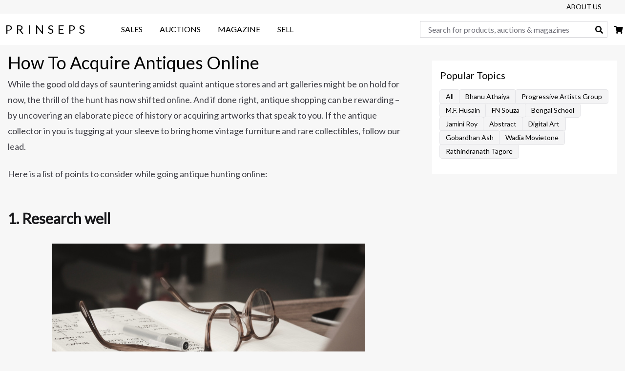

--- FILE ---
content_type: text/html; charset=utf-8
request_url: https://prinseps.com/research/how-to-acquire-antiques-online/
body_size: 11334
content:




<!DOCTYPE html>
<html lang="en-in">
  <head>
    <meta charset="utf-8">
    <meta name="viewport" content="width=device-width, initial-scale=1, viewport-fit=cover">

    <title>Ultimate Guide to Acquiring Antiques Online tips for Safe Shopping | Prinseps</title>
    <link rel="canonical" href="https://prinseps.com/research/how-to-acquire-antiques-online/">

    <meta property="og:site_name" content="Prinseps">
    <meta property="og:locale" content="en-in">
    <meta property="og:url" content="https://prinseps.com/research/how-to-acquire-antiques-online/">

    <meta name="twitter:card" content="summary">
    <meta name="twitter:site" content="@Prinseps">
    <meta name="twitter:url" content="https://prinseps.com/research/how-to-acquire-antiques-online/">

    
  <meta name="title" content="Ultimate Guide to Acquiring Antiques Online tips for Safe Shopping">
  <meta name="description" content="Discover essential tips for purchasing antiques online, including verifying provenance, ensuring authenticity, and using trusted auctions for safe vintage collecting.">

  <meta property="og:type" content="article">
  <meta property="og:title" content="Ultimate Guide to Acquiring Antiques Online tips for Safe Shopping">
  <meta property="og:description" content="Discover essential tips for purchasing antiques online, including verifying provenance, ensuring authenticity, and using trusted auctions for safe vintage collecting.">
  <meta property="og:image" content="https://static.prinseps.com/media/uploads/blog/Feature Images/online_antique_shopping.jpg">
  <meta property="og:image:type" content="image/jpeg">
  <meta property="article:published_time" content="Jan. 11, 2021, 6:13 p.m.">
  <meta property="article:author" content="The Prinseps Team">

  <meta name="twitter:title" content="Ultimate Guide to Acquiring Antiques Online tips for Safe Shopping">
  <meta name="twitter:description" content="Discover essential tips for purchasing antiques online, including verifying provenance, ensuring authenticity, and using trusted auctions for safe vintage collecting.">
  <meta name="twitter:image" content="https://static.prinseps.com/media/uploads/blog/Feature Images/online_antique_shopping.jpg">


    <!-- Standard -->
    <link rel="icon" type="image/png" href="https://static.prinseps.com/static/images/favicons/favicon-16x16.47ec904bb66e.png" sizes="16x16">
    <link rel="icon" type="image/png" href="https://static.prinseps.com/static/images/favicons/favicon-32x32.1725aaa85c25.png" sizes="32x32">
    <link rel="icon" type="image/png" href="https://static.prinseps.com/static/images/favicons/favicon-48x48.0fec2aa7c6ad.png" sizes="48x48">
    <link rel="icon" type="image/png" href="https://static.prinseps.com/static/images/favicons/favicon-96x96.f9855724a9a4.png" sizes="96x96">
    <link rel="shortcut icon" href="https://static.prinseps.com/static/images/favicons/favicon.ea43f35bc678.ico">
    

<!-- Path to manifest.json -->
<link rel="manifest" href="/manifest.json">

<!-- Add to homescreen for Chrome on Android -->
<meta name="mobile-web-app-capable" content="yes">
<meta name="application-name" content="Prinseps">

<!-- Chrome for Android theme color -->
<meta name="theme-color" content="#b99676">

<!-- Add to homescreen for Safari on iOS -->
<meta name="apple-mobile-web-app-capable" content="yes">
<meta name="apple-mobile-web-app-title" content="Prinseps">
<meta name="apple-mobile-web-app-status-bar-style" content="default">

<link rel="apple-touch-icon" sizes="57x57" href="https://static.prinseps.com/static/images/favicons/apple-icon-57x57.2896c124b40e.png">
<link rel="apple-touch-icon" sizes="114x114" href="https://static.prinseps.com/static/images/favicons/apple-icon-114x114.8f01bf2e690b.png">
<link rel="apple-touch-icon" sizes="60x60" href="https://static.prinseps.com/static/images/favicons/apple-icon-60x60.03fe1e35e544.png">
<link rel="apple-touch-icon" sizes="120x120" href="https://static.prinseps.com/static/images/favicons/apple-icon-120x120.1f95160533af.png">
<link rel="apple-touch-icon" sizes="72x72" href="https://static.prinseps.com/static/images/favicons/apple-icon-72x72.3f19746bf91f.png">
<link rel="apple-touch-icon" sizes="144x144" href="https://static.prinseps.com/static/images/favicons/apple-icon-144x144.530d0946bd9d.png">
<link rel="apple-touch-icon" sizes="76x76" href="https://static.prinseps.com/static/images/favicons/apple-icon-76x76.d72d27f9f812.png">
<link rel="apple-touch-icon" sizes="152x152" href="https://static.prinseps.com/static/images/favicons/apple-icon-152x152.6262f5c26af3.png">
<link rel="apple-touch-icon" sizes="180x180" href="https://static.prinseps.com/static/images/icons/apple-icon-180.09c498e0f833.png">

<link rel="apple-touch-startup-image" href="https://static.prinseps.com/static/images/splash/apple-splash-2048-2732.991f881f06f2.jpg" media="(device-width: 1024px) and (device-height: 1366px) and (-webkit-device-pixel-ratio: 2) and (orientation: portrait)">
<link rel="apple-touch-startup-image" href="https://static.prinseps.com/static/images/splash/apple-splash-2732-2048.037753242018.jpg" media="(device-width: 1024px) and (device-height: 1366px) and (-webkit-device-pixel-ratio: 2) and (orientation: landscape)">
<link rel="apple-touch-startup-image" href="https://static.prinseps.com/static/images/splash/apple-splash-1668-2388.8d4e52d1a3e4.jpg" media="(device-width: 834px) and (device-height: 1194px) and (-webkit-device-pixel-ratio: 2) and (orientation: portrait)">
<link rel="apple-touch-startup-image" href="https://static.prinseps.com/static/images/splash/apple-splash-2388-1668.91101a41aaf7.jpg" media="(device-width: 834px) and (device-height: 1194px) and (-webkit-device-pixel-ratio: 2) and (orientation: landscape)">
<link rel="apple-touch-startup-image" href="https://static.prinseps.com/static/images/splash/apple-splash-1536-2048.13eb2b901c72.jpg" media="(device-width: 768px) and (device-height: 1024px) and (-webkit-device-pixel-ratio: 2) and (orientation: portrait)">
<link rel="apple-touch-startup-image" href="https://static.prinseps.com/static/images/splash/apple-splash-2048-1536.32eaf4ce919f.jpg" media="(device-width: 768px) and (device-height: 1024px) and (-webkit-device-pixel-ratio: 2) and (orientation: landscape)">
<link rel="apple-touch-startup-image" href="https://static.prinseps.com/static/images/splash/apple-splash-1668-2224.1772d3d64e93.jpg" media="(device-width: 834px) and (device-height: 1112px) and (-webkit-device-pixel-ratio: 2) and (orientation: portrait)">
<link rel="apple-touch-startup-image" href="https://static.prinseps.com/static/images/splash/apple-splash-2224-1668.1402c189708e.jpg" media="(device-width: 834px) and (device-height: 1112px) and (-webkit-device-pixel-ratio: 2) and (orientation: landscape)">
<link rel="apple-touch-startup-image" href="https://static.prinseps.com/static/images/splash/apple-splash-1620-2160.80f32096209c.jpg" media="(device-width: 810px) and (device-height: 1080px) and (-webkit-device-pixel-ratio: 2) and (orientation: portrait)">
<link rel="apple-touch-startup-image" href="https://static.prinseps.com/static/images/splash/apple-splash-2160-1620.48805ac50194.jpg" media="(device-width: 810px) and (device-height: 1080px) and (-webkit-device-pixel-ratio: 2) and (orientation: landscape)">
<link rel="apple-touch-startup-image" href="https://static.prinseps.com/static/images/splash/apple-splash-1284-2778.ed2f2cd27d67.jpg" media="(device-width: 428px) and (device-height: 926px) and (-webkit-device-pixel-ratio: 3) and (orientation: portrait)">
<link rel="apple-touch-startup-image" href="https://static.prinseps.com/static/images/splash/apple-splash-2778-1284.a13f9353c5c9.jpg" media="(device-width: 428px) and (device-height: 926px) and (-webkit-device-pixel-ratio: 3) and (orientation: landscape)">
<link rel="apple-touch-startup-image" href="https://static.prinseps.com/static/images/splash/apple-splash-1170-2532.51dbb1bb0bc0.jpg" media="(device-width: 390px) and (device-height: 844px) and (-webkit-device-pixel-ratio: 3) and (orientation: portrait)">
<link rel="apple-touch-startup-image" href="https://static.prinseps.com/static/images/splash/apple-splash-2532-1170.ffa7c7523f9a.jpg" media="(device-width: 390px) and (device-height: 844px) and (-webkit-device-pixel-ratio: 3) and (orientation: landscape)">
<link rel="apple-touch-startup-image" href="https://static.prinseps.com/static/images/splash/apple-splash-1125-2436.3d39ee0849a5.jpg" media="(device-width: 375px) and (device-height: 812px) and (-webkit-device-pixel-ratio: 3) and (orientation: portrait)">
<link rel="apple-touch-startup-image" href="https://static.prinseps.com/static/images/splash/apple-splash-2436-1125.ec98ebd3677b.jpg" media="(device-width: 375px) and (device-height: 812px) and (-webkit-device-pixel-ratio: 3) and (orientation: landscape)">
<link rel="apple-touch-startup-image" href="https://static.prinseps.com/static/images/splash/apple-splash-1242-2688.6f51fb0c377f.jpg" media="(device-width: 414px) and (device-height: 896px) and (-webkit-device-pixel-ratio: 3) and (orientation: portrait)">
<link rel="apple-touch-startup-image" href="https://static.prinseps.com/static/images/splash/apple-splash-2688-1242.2180ec73119a.jpg" media="(device-width: 414px) and (device-height: 896px) and (-webkit-device-pixel-ratio: 3) and (orientation: landscape)">
<link rel="apple-touch-startup-image" href="https://static.prinseps.com/static/images/splash/apple-splash-828-1792.ca099e17ef4f.jpg" media="(device-width: 414px) and (device-height: 896px) and (-webkit-device-pixel-ratio: 2) and (orientation: portrait)">
<link rel="apple-touch-startup-image" href="https://static.prinseps.com/static/images/splash/apple-splash-1792-828.2530a130eaa0.jpg" media="(device-width: 414px) and (device-height: 896px) and (-webkit-device-pixel-ratio: 2) and (orientation: landscape)">
<link rel="apple-touch-startup-image" href="https://static.prinseps.com/static/images/splash/apple-splash-1242-2208.5dd3ae59abe6.jpg" media="(device-width: 414px) and (device-height: 736px) and (-webkit-device-pixel-ratio: 3) and (orientation: portrait)">
<link rel="apple-touch-startup-image" href="https://static.prinseps.com/static/images/splash/apple-splash-2208-1242.fe4abbcf92c4.jpg" media="(device-width: 414px) and (device-height: 736px) and (-webkit-device-pixel-ratio: 3) and (orientation: landscape)">
<link rel="apple-touch-startup-image" href="https://static.prinseps.com/static/images/splash/apple-splash-750-1334.4f0ecd5fb5f7.jpg" media="(device-width: 375px) and (device-height: 667px) and (-webkit-device-pixel-ratio: 2) and (orientation: portrait)">
<link rel="apple-touch-startup-image" href="https://static.prinseps.com/static/images/splash/apple-splash-1334-750.1a5a9c528c4d.jpg" media="(device-width: 375px) and (device-height: 667px) and (-webkit-device-pixel-ratio: 2) and (orientation: landscape)">
<link rel="apple-touch-startup-image" href="https://static.prinseps.com/static/images/splash/apple-splash-640-1136.788313acdd20.jpg" media="(device-width: 320px) and (device-height: 568px) and (-webkit-device-pixel-ratio: 2) and (orientation: portrait)">
<link rel="apple-touch-startup-image" href="https://static.prinseps.com/static/images/splash/apple-splash-1136-640.dab9cd4948b3.jpg" media="(device-width: 320px) and (device-height: 568px) and (-webkit-device-pixel-ratio: 2) and (orientation: landscape)">

<!-- Tile for Win8 -->
<meta name="msapplication-tooltip" content="Prinseps">
<meta name="msapplication-TileColor" content="#333333">
<meta name="msapplication-TileImage" content="https://static.prinseps.com/static/images/favicons/ms-icon-144x144.530d0946bd9d.png">

<script type="text/javascript">
  // Initialize the service worker
  if ('serviceWorker' in navigator) {
    navigator.serviceWorker.register('/serviceworker.js', {
      scope: '/'
    }).then(function (registration) {
      // Registration was successful
      
    }, function (err) {
      // registration failed :(
      
    });
  }
</script>


    
    
  <link rel="preconnect"
    href="https://fonts.gstatic.com"
    crossorigin>
  <link rel="preload"
    as="style"
    href="https://fonts.googleapis.com/css2?family=Lato&display=swap">
  <link rel="stylesheet"
    href="https://fonts.googleapis.com/css2?family=Lato&display=swap"
    media="print" onload="this.media='all'">
  <noscript>
    <link rel="stylesheet"
      href="https://fonts.googleapis.com/css2?family=Lato&display=swap">
  </noscript>

  <link rel="stylesheet"
    href="https://cdn.jsdelivr.net/npm/@fortawesome/fontawesome-free@5.15.3/css/all.min.css"
    integrity="sha256-2H3fkXt6FEmrReK448mDVGKb3WW2ZZw35gI7vqHOE4Y="
    crossorigin="anonymous">
  <link rel="stylesheet" type="text/css" href="https://static.prinseps.com/static/css/main.51ab5d4b74cb.css">


    
    

    
      
  <script>
    var user_id = ""
  </script>
  <!-- Google Tag Manager -->
  <script>(function(w,d,s,l,i){w[l]=w[l]||[];w[l].push({'gtm.start':
    new Date().getTime(),event:'gtm.js'});var f=d.getElementsByTagName(s)[0],
    j=d.createElement(s),dl=l!='dataLayer'?'&l='+l:'';j.async=true;j.src=
    'https://www.googletagmanager.com/gtm.js?id='+i+dl;f.parentNode.insertBefore(j,f);
  })(window,document,'script','dataLayer','GTM-KSXFZM4');</script>
  <!-- End Google Tag Manager -->


    

    
  <script type="application/ld+json">
    {
      "@context": "https://schema.org",
      "@type": "Article",
      "headline": "Ultimate Guide to Acquiring Antiques Online tips for Safe Shopping",
      "image": "https://static.prinseps.com/media/uploads/blog/Feature Images/online_antique_shopping.jpg",
      "datePublished": "2021-01-11T18:13:04.823000+05:30",
      "dateModified": "2024-11-07T17:40:14.361507+05:30",
      "author": {
        "@type": "Organization",
        "name": "Prinseps",
        "url": "https://prinseps.com"
      }
    }
  </script>

  </head>

  <body style="background-color: #f7f7f7;">
    
  <!-- Google Tag Manager (noscript) -->
  <noscript><iframe src="https://www.googletagmanager.com/ns.html?id=GTM-KSXFZM4"
    height="0" width="0" style="display:none;visibility:hidden"></iframe></noscript>
  <!-- End Google Tag Manager (noscript) -->



    
    
  
  
    
    

<header class="hidden lg:block">
  <nav class="py-1">
    <div class="container flex flex-row-reverse mx-auto">
      
      
      
      <a class="px-2 mr-10 text-sm uppercase" href="/about/">About Us</a>
    </div>
  </nav>
  <nav class="bg-white">
    <div class="container flex items-center justify-between h-16 mx-auto">
      <div class="flex items-center">
        <div class="flex flex-col items-center w-48 mr-4 xl:mr-10">
          <p class="text-2xl" style="letter-spacing: 8px;">
            <a class="p-4" href="/">PRINSEPS</a>
          </p>
        </div>
        <div>
	  <a class="px-4 py-5 uppercase border-gray-500 hover:border-b-2" href="/catalogue/">Sales</a>
          <a class="px-4 py-5 uppercase border-gray-500 hover:border-b-2" href="https://auction.prinseps.com">Auctions</a>
          <a class="px-4 py-5 uppercase border-gray-500 hover:border-b-2" href="/research/">Magazine</a>
          <a class="px-4 py-5 uppercase border-gray-500 hover:border-b-2" href="/sell/">Sell</a>
        </div>
      </div>
      <div>
        <form
          method="get"
          action="/search/"
          class="inline">
          <label for="q" class="sr-only">Search</label>
          <input type="text" name="q" placeholder="Search for products, auctions & magazines" required
            value=""
            class="h-8 p-4 text-sm border border-gray-300 xl:text-base w-80 xl:w-96"
          />
          <i class="mr-4 fas fa-search -ml-7"></i>
        </form>
        <a href="/basket/"  aria-label="cart">
          <i class="mx-1 fas fa-shopping-cart">
            
          </i>
        </a>
      </div>
    </div>
  </nav>
</header>

    

<nav class="fixed top-0 z-40 flex justify-between w-full h-12 bg-white shadow lg:hidden">
  <div class="flex items-center flex-grow">
    
      <button class="w-12 p-4 mobile-back-btn fa fa-arrow-left" aria-label="Back" onclick="handleBackButton()"></button>
    

    
      <a href="/" class="px-2 py-3 text-lg uppercase" style="letter-spacing: 8px;">Prinseps</a>
    
  </div>

  
    <div class="mr-2">
      <button class="px-2 py-4 fas fa-search mobile-search-icon" aria-label="Search"></button>
    </div>
  
</nav>

<div class="h-12 lg:hidden"></div>
<div class="absolute w-full bg-gray-200 rounded lg:hidden">
  <div style="width: 100%" class="absolute top-0 hidden h-0.5 rounded page-loader"></div>
</div>

<div id="mobile-search" class="fixed inset-0 z-50 hidden bg-gray-100 mobile-search">
  <nav class="flex h-12 bg-white mobile-search-nav">
    <button class="p-4 fa fa-arrow-left mobile-search-back"></button>
    <form
      method="get"
      action="/search/"
      class="w-full mobile-search-form">
      <label for="q" class="sr-only">Search</label>
      <input type="text" name="q" placeholder="Search for products, auctions & magazines" required
        value=""
        class="w-full h-full pr-10 border-0 focus:ring-0 placeholder-text-sm"
      />
    </form>
    <button class="absolute top-0 right-0 p-4 fa fa-times mobile-search-clear"></button>
  </nav>
</div>

<nav id="sidebar" class="fixed inset-0 z-50 hidden w-full p-8 bg-gray-100 top-12">
  <div class="flex flex-col space-y-4 font-semibold tracking-wider">
    <a href="/catalogue/" class="text-lg uppercase">Sales</a>
    <a href="https://auction.prinseps.com" class="text-lg uppercase">Auctions</a>
    <a href="/research/" class="text-lg uppercase">Magazine</a>
    <a href="/sell/" class="text-lg uppercase">Sell</a>
  </div>

  <hr class="my-4">
  <div class="flex flex-col space-y-4 tracking-wider">
    
    
    <a href="/about/" class="text-sm text-gray-600 uppercase">About Us</a>
    <a href="/press/" class="text-sm text-gray-600 uppercase">Press</a>
    <a href="/highlights/" class="text-sm text-gray-600 uppercase">Highlights</a>
    <a href="/brochures/" class="text-sm text-gray-600 uppercase">Brochures</a>
    
    
  </div>
  <hr class="my-4">
  <div class="flex space-x-4 center">
    <a href="/contact/" target="_blank" rel="noopener noreferrer"><span class="far fa-envelope" aria-label="Contact Us"></span></a>
    <a href="https://www.facebook.com/PrinsepsOnline" target="_blank" rel="noopener noreferrer" aria-label="Facebook"><span class="fab fa-facebook"></span></a>
    <a href="https://www.instagram.com/Prinseps" target="_blank" rel="noopener noreferrer" aria-label="Instagram"><span class="fab fa-instagram"></span></a>
    <a href="https://twitter.com/prinseps" target="_blank" rel="noopener noreferrer" aria-label="Twitter"><span class="fab fa-twitter"></span></a>
  </div>
</nav>

  
  


  <div id="content_inner">
    



<div class="max-w-screen-lg mx-4 bg-white lg:mx-auto">
  
</div>

    
  <div class="max-w-screen-xl grid-cols-3 mx-auto my-4 lg:grid place-items-start">
    <section class="col-span-2 mx-4">
      <h1 class="mb-2 text-4xl capitalize">How to acquire antiques online</h1>
      <article class="prose prose-lg break-words max-w-none">
        <p><span data-preserver-spaces="true">While the good old days of sauntering amidst quaint antique stores and art galleries might be on hold for now, the thrill of the hunt has now shifted online. And if done right, antique shopping can be rewarding &ndash; by uncovering an elaborate piece of history or acquiring artworks that speak to you. If the antique collector in you is tugging at your sleeve to bring home vintage furniture&nbsp;and rare collectibles, follow our lead.</span></p>
<p><span data-preserver-spaces="true"> Here is a list of points to consider while going antique hunting online:</span></p>
<h2><span data-preserver-spaces="true">1. Research well</span></h2>
<p><span data-preserver-spaces="true"><img src="https://static.prinseps.com/media/uploads/photos_2020/research_online_antiques.jpg" alt="" width="640" height="360" style="display: block; margin-left: auto; margin-right: auto;" /></span></p>
<p><span data-preserver-spaces="true">The internet is a treasure trove of limitless information. It should not be difficult for you as an amateur antique/ art collector to access sources for researching and comparing prospective collectibles before finally hitting the <a href="https://prinseps.com/catalogue/" target="_blank" rel="noopener noreferrer">Buy Now</a> button. But before you do that, make sure you look at similar items offered by other sites and compare them. Prices from previous auctions are often released for viewing online. If you are on the lookout for rare and obscure collectibles, consider checking out smaller auction houses.&nbsp;</span></p>
<h2>2.&nbsp; Check the provenance</h2>
<p><img src="https://static.prinseps.com/media/uploads/photos_2020/provenance_antiquities.jpg" alt="" width="640" height="434" style="display: block; margin-left: auto; margin-right: auto;" /></p>
<p>Provenance related information on the world wide web is rather minimal. And in order to safeguard collectors from purchasing inauthentic cultural objects online; UNESCO, INTERPOL, and ICOM issued a joint statement in 2006 regarding provenance on any website offering antiquities for sale:</p>
<blockquote>
<p><em>&ldquo;</em><em>With regard to cultural objects proposed for sale, and before buying them, buyers are advised to: i) check and request a verification of the licit provenance of the object, including documents providing evidence of legal export (and possibly import) of the object likely to have been imported; ii) request evidence of the seller&rsquo;s legal title. In case of doubt, check primarily with the national authorities of the country of origin and INTERPOL, and possibly with UNESCO.&rdquo; [1]</em></p>
</blockquote>
<p>This recommendation was formulated with the aim of alerting prospective buyers about what classified as a genuine object leading to a legitimate purchase. It is no secret that provenance adds value to any antique. But do keep in mind that unprovenanced objects have a much lower value and are not sold or acquired by&nbsp;trusted auctioneers and dealers.&nbsp;</p>
<h2>3. Watch out for fakes</h2>
<p>The online world is infamous for being pervaded with illicit/ forged antiquities. With the absence of foundational evidence of an authentic and verifiable provenance, a documented record of the object&rsquo;s place of origin to the time of its sale; it is quite easy to pass off a fake collectible as genuine. This is why it is important for potential collectors to <strong><em>pay attention to the authenticity of the material they are acquiring along with its provenance</em></strong>. It is hence advised to <em><strong>approach internet dealers/ auction houses that provide a certain kind of guarantee of the authenticity of relics and protection against fraud.</strong></em></p>
<h2>&nbsp;4. Acquire from established and reliable sources</h2>
<p>It is no surprise that the internet market invites antiquity collectors, sellers, and dealers from various socio-economic backgrounds. It almost gives competition to and works against traditional physical galleries set up at expensive locations such as London and New York. Moreover, it transcends time and geography and connects potential buyers to dealers/auction houses online. Now, most antiquities on the internet are sold without any valid documentation, traced provenance, or documented history. This is why it is recommended to <em><strong>a) acquire antiquities from established and well-known auction houses or dealers who are active members of professional associations, and b) acquire from dealers who offer a definite guarantee of authenticity for sold objects</strong></em>. &nbsp;It is also advisable to consider auction houses or online dealers who carry out thorough investigations of the legitimacy and authenticity of objects offered for sale.</p>
<h2><span data-preserver-spaces="true">5.&nbsp;Embrace the process of antiquing</span></h2>
<p><span data-preserver-spaces="true"><img src="https://static.prinseps.com/media/uploads/photos_2020/antiquities_process.jpg" alt="" width="640" height="427" style="display: block; margin-left: auto; margin-right: auto;" /></span></p>
<p><span data-preserver-spaces="true">The process of acquiring antiques, art, and collectibles is as elaborate online as it is offline. It requires time, patience, and deliberation. Make sure you only purchase items listed with accurate descriptions and clear photographs. You may want to view the piece from specific angles or get more information to visualize the item in your room. This is why you must remember to look for the item&rsquo;s dimensions in the description. This gives you a better idea of the scale of the piece.</span></p>
<h2><span data-preserver-spaces="true">4. Pay attention to the item&rsquo;s condition</span></h2>
<p><span data-preserver-spaces="true"><img src="https://static.prinseps.com/media/uploads/photos_2020/antiquities_condition.jpg" alt="" width="640" height="426" style="display: block; margin-left: auto; margin-right: auto;" /></span></p>
<p><span data-preserver-spaces="true">Attention to detail is a must when it comes to art and antique shopping. Make sure you ask for a condition report with necessary information regarding any damage, restoration, and repairs. Pay attention to detail and look for the item&rsquo;s circa age, period style, timber, and provenance if possible. This enables you to confirm the piece&rsquo;s authenticity and also ensures that the piece of your interest is not a replica. This also reveals if the item has been restored to a higher standard.&nbsp;</span>If you wish to age an antique, make sure you pay attention to the color and condition of the wood. Wood tends to darken and shrink with age. Because wood shrinks with time, antiquated furniture may appear misshapen. A tabletop that was once round, ends up looking a bit oval with great age. Another indicator of age would be wooden pegs jutting out from the surface of a cabinet side or a chair leg. Now, various cutting and sanding tools leave behind clues to the era in which an antique piece of furniture was made. Straight, irregular saw marks reveal pre-1830 hand-cut wood. While circular cuts belong to the 1850s. Hence, studying how wood ages over time doesn't just reveal the antique's authenticity but also its age.</p>
<h2><span data-preserver-spaces="true">5.Enquire</span></h2>
<p><span data-preserver-spaces="true">You may be buying a rare book, artwork, or antique piece &ndash; it is essential to ask for product specific information before you hit the Buy Now button. If you are looking at a <a href="https://prinseps.com/catalogue/category/books_3/">rare book</a>, you must insist on photographs of its pages since some of them might have withered or wrinkled with age. The key to buying antiques and art online is to ask sellers/dealers as many questions as possible. This will help you make an informed choice.</span></p>
<p>The internet market for antiquities is vast, highly diverse, and rather risky. And while this sounds like bad news, we also know that the one dependable constant of the Internet market is that it is constantly creating or evolving with new commercial opportunities. Moreover, the world wide web is also open to monitoring and investigation. Hence, we conclude by advising all the tech-savvy antique collectors out there to be alert and responsible online buyers. &nbsp;</p>
<h3>References</h3>
<p>[1] Brodie, N. (2015). 2015 The Internet market in antiquities. France Desmarais (Ed.), Countering Illicit Traffic in Cultural Goods. Paris: ICOM, 11&ndash;20. (Academia)</p>
<p>[2] Brodie, N. (2017). 2017 Virtually gone! The Internet market in antiquities. Proceedings of the 6th International Conference of Experts on the Return of Cultural Property. Seoul: Overseas Korean Cultural Heritage Foundation, 190&ndash;204. (Academia)</p>
<p>[3] Brodie, N. (2019). 2019 The 'Art World' of the Auction Houses: The Role of Professional Experts. The Role of Professional Experts. Arts 8(2), 56.&nbsp;(Academia)</p>
      </article>

      
        <div class="my-6">
          <h3 class="text-lg">Related Posts</h3>
          
            <p class="py-1 text-lg link"><a href="/research/antiques-and-their-provenance/">Antiques and their provenance</a></p>
          
            <p class="py-1 text-lg link"><a href="/research/an-introduction-to-antiquing/">An introduction to antiquing</a></p>
          
            <p class="py-1 text-lg link"><a href="/research/art-deco-elements-for-the-contemporary-home/">Art Deco elements for the contemporary home</a></p>
          
            <p class="py-1 text-lg link"><a href="/research/set-in-wood/">Set in wood</a></p>
          
            <p class="py-1 text-lg link"><a href="/research/art-deco-/">Art Deco</a></p>
          
        </div>
      

      
      
        <div class="mb-6">
          <h3 class="mb-2 text-lg">Tags</h3>
          <div class="inline-flex flex-wrap flex-grow gap-2">
            
              <a href="/research/tag/architecture/" class="capitalize btn-tag">Architecture</a>
            
              <a href="/research/tag/art-deco/" class="capitalize btn-tag">Art Deco</a>
            
              <a href="/research/tag/cabinet/" class="capitalize btn-tag">Cabinet</a>
            
              <a href="/research/tag/chest/" class="capitalize btn-tag">Chest</a>
            
              <a href="/research/tag/design/" class="capitalize btn-tag">Design</a>
            
              <a href="/research/tag/rosewood/" class="capitalize btn-tag">Rosewood</a>
            
              <a href="/research/tag/satinwood/" class="capitalize btn-tag">Satinwood</a>
            
              <a href="/research/tag/style/" class="capitalize btn-tag">Style</a>
            
              <a href="/research/tag/teakwood/" class="capitalize btn-tag">Teakwood</a>
            
              <a href="/research/tag/vintage/" class="capitalize btn-tag">Vintage</a>
            
              <a href="/research/tag/antique/" class="capitalize btn-tag">antique</a>
            
              <a href="/research/tag/etching/" class="capitalize btn-tag">etching</a>
            
              <a href="/research/tag/furniture/" class="capitalize btn-tag">furniture</a>
            
          </div>
        </div>
      

      <ul class="flex-row-reverse items-center justify-between mb-6 space-y-2 sm:flex">
        
          
            <li class="px-4 py-2 bg-white border rounded-full link ring-1 ring-primary-400 ring-opacity-40">
              <a href="/research/antiques-and-their-provenance/">Antiques and their provenance &rarr;</a>
            </li>
          
        

        
          
            <li class="px-4 py-2 bg-white border rounded-full link ring-1 ring-primary-400 ring-opacity-40">
              <a href="/research/an-introduction-to-the-weavers-service-centre/">&larr; An introduction to the Weavers&#39; Service Centre</a>
            </li>
          
        
      </ul>
    </section>
    <aside class="sticky p-4 mx-4 my-4 bg-white md:ml-8 top-6">
  <h2 class="mb-4 text-xl">Popular Topics</h2>

  <div class="inline-flex flex-wrap flex-grow gap-2 mb-4">
    <a href="/research/" class="bg-gray-100 btn-tag">
      All
    </a>
    <a href="/research/tag/bhanu-athaiya/" class="bg-gray-100 btn-tag">
      Bhanu Athaiya
    </a>
    <a href="/research/tag/progressive-artists-group" class="bg-gray-100 btn-tag">
      Progressive Artists Group
    </a>
    <a href="/research/tag/mf-husain/" class="bg-gray-100 btn-tag">
      M.F. Husain
    </a>
    <a href="/research/tag/fn-souza/" class="bg-gray-100 btn-tag">
      FN Souza
    </a>
    <a href="/research/tag/bengal-school/" class="bg-gray-100 btn-tag">
      Bengal School
    </a>
    <a href="/research/tag/jamini-roy/" class="bg-gray-100 btn-tag">
      Jamini Roy
    </a>
    <a href="/research/tag/abstract/" class="bg-gray-100 btn-tag">
      Abstract
    </a>
    <a href="/research/tag/nft/" class="bg-gray-100 btn-tag">
      Digital Art
    </a>
    <a href="/research/tag/gobardhan-ash " class="bg-gray-100 btn-tag">
      Gobardhan Ash
    </a>
    <a href="/research/tag/wadia-movietone/" class="bg-gray-100 btn-tag">
      Wadia Movietone
    </a>
    <a href="/research/tag/rabindranath-tagore/" class="bg-gray-100 btn-tag">
      Rathindranath Tagore
    </a>
  </div>

</aside>

  </div>

  </div>

  
    <div class="flex my-8">
      <div class="mx-auto space-x-2">
        <span>Any questions?</span>
        <button type="button" class="text-sm purechat-button-expand btn"><i class="far fa-comment-alt"></i>&nbsp Chat with us!</button>
      </div>
    </div>
  

  <div id="ios-pwa-modal" class="hidden modal" role="dialog">
    <div class="modal-dialog">
      <div class="modal-content">
        <div class="modal-header">
          <button type="button" class="px-4 py-2 text-lg text-gray-400" data-dismiss="modal">
            <i class="fa fa-times"></i>
          </button>
        </div>
        <div class="p-2 space-y-2 text-center modal-body">
          <img src="https://static.prinseps.com/static/images/favicons/apple-icon-60x60.03fe1e35e544.png" alt="Logo" class="mx-auto">
          <h2 class="text-2xl font-bold">Install Prinseps</h2>
          <p>Install this application on your home screen for quick and easy access</p>
        </div>
        <div class="p-2 mt-2 space-x-1 text-center bg-gray-200 modal-footer">
          <span>Just tap</span>
          <img src="https://static.prinseps.com/static/images/icons/share-icon-iphone.d7704f6cffa4.jpg" alt="Iphone Share Icon" width="16" class="inline">
          <span>then 'Add to Home Screen'</span>
        </div>
      </div>
    </div>
  </div>

  

<footer class="px-4 my-16 text-center">
  <div class="container flex items-center mx-auto">
    <div class="w-full h-px bg-black"></div>
    <img class="w-8 mx-2" src="https://static.prinseps.com/static/images/icons/site-icon-60x60.b5683deaed14.png" height="32" width="32" alt="Footer Separator">
    <div class="w-full h-px bg-black"></div>
  </div>

  <div class="mt-8 space-x-4">
    <a href="/contact/" target="_blank" rel="noopener noreferrer" aria-label="Contact Us">
      <span class="far fa-envelope"></span>
    </a>
    <a href="https://www.facebook.com/PrinsepsOnline" target="_blank" rel="noopener noreferrer" aria-label="Facebook">
      <span class="fab fa-facebook"></span>
    </a>
    <a href="https://www.instagram.com/Prinseps" target="_blank" rel="noopener noreferrer" aria-label="Instagram">
      <span class="fab fa-instagram"></span>
    </a>
    <a href="https://twitter.com/prinseps" target="_blank" rel="noopener noreferrer" aria-label="Twitter">
      <span class="fab fa-twitter"></span>
    </a>
  </div>

  <nav class="max-w-screen-sm grid-cols-3 gap-4 mx-8 mt-8 text-left sm:mx-auto sm:grid">
    <div class="flex flex-col mx-auto space-y-2">
      <h3 class="text-xl">About Us</h3>
      <a href="/about/" class="text-gray-500 hover:text-gray-700">About Prinseps</a>
      <a href="/sell/" class="text-gray-500 hover:text-gray-700">Sell With Us</a>
      <a href="/contact/" class="text-gray-500 hover:text-gray-700">Contact Us</a>
      <a href="/careers/" class="text-gray-500 hover:text-gray-700">Work With Us</a>
      <a href="/faqs/" class="text-gray-500 hover:text-gray-700">FAQs</a>
      <hr class="pb-1 sm:hidden">
    </div>
    <div class="flex flex-col mx-auto space-y-2">
      <h3 class="text-xl">Archives</h3>
      <a href="/highlights/" class="text-gray-500 hover:text-gray-700">Highlights</a>
      <a href="/brochures/" class="text-gray-500 hover:text-gray-700">Brochures</a>
      <a href="/press/" class="text-gray-500 hover:text-gray-700">Press Releases</a>
      <hr class="pb-1 sm:hidden">
    </div>
    <div class="flex flex-col mx-auto space-y-2">
      <h3 class="text-xl">Help</h3>
      <a href="/shipping-policy/" class="text-gray-500 hover:text-gray-700">Shipping Policy</a>
      <a href="/return-refund-policy/" class="text-gray-500 hover:text-gray-700">Return and Refund Policy</a>
      <a href="/terms/" class="text-gray-500 hover:text-gray-700">Terms of Service</a>
      <a href="/privacy-policy/" class="text-gray-500 hover:text-gray-700">Privacy Policy</a>
      <a href="/cookie-policy/" class="text-gray-500 hover:text-gray-700">Cookie Policy</a>
      <hr class="pb-1 sm:hidden">
    </div>
  </nav>

  <p class="mt-6 text-xs text-gray-600">&copy; Prinseps 2021</p>
</footer>

  
  
    
    

<nav class="md:hidden">
  <div class="bottom-nav shadow-top grid grid-cols-4 bg-white w-full fixed bottom-0 hidden" >
    <a href="/" class="py-2 h-12 flex flex-col items-center text-gray-500">
      <i class="w-4 h-4 text-sm"><svg  version="1.0" xmlns="http://www.w3.org/2000/svg"
        width="16px" height="20px" viewBox="0 0 512.000000 512.000000"
        preserveAspectRatio="xMidYMid meet">
        <g transform="translate(0.000000,512.000000) scale(0.100000,-0.100000)"
          fill="currentColor" stroke="none">
          <path d="M1777 5109 c-146 -16 -298 -81 -484 -206 -583 -390 -920 -1054 -872
            -1720 17 -242 68 -430 178 -658 110 -228 240 -404 433 -591 213 -205 436 -322
            685 -359 126 -19 702 -29 1039 -18 l251 8 49 30 c55 34 107 104 126 168 6 23
            11 78 11 122 0 97 -28 169 -81 216 -72 64 -66 63 -537 70 -473 7 -573 16 -740
            69 -446 144 -750 609 -721 1105 17 297 131 565 327 770 176 183 359 282 608
            329 73 14 242 16 1377 16 l1294 0 0 330 0 330 -1437 -1 c-791 -1 -1469 -5
            -1506 -10z"/>
          <path d="M2200 3570 c-90 -8 -144 -33 -194 -91 -53 -62 -76 -133 -76 -233 0
            -109 20 -167 80 -226 78 -79 87 -80 517 -80 550 0 732 -27 932 -136 338 -185
            534 -510 548 -909 13 -351 -107 -672 -336 -903 -130 -131 -274 -221 -446 -277
            -171 -56 -152 -55 -1527 -55 l-1268 0 0 -330 0 -331 1453 4 c1445 3 1452 3
            1539 24 224 56 455 195 676 408 130 125 205 213 290 341 378 570 425 1240 128
            1839 -251 508 -636 839 -1081 930 -44 9 -143 20 -220 25 -157 11 -899 11
            -1015 0z"/>
        </g>
      </svg></i>
      <p class="text-sm">Home</p>
    </a>
    <a href="/catalogue/" class="py-2 h-12 flex flex-col items-center text-gray-500">
      <i class="w-4 h-4 text-sm fa fa-store"></i>
      <p class="text-sm">Sales</p>
    </a>
    <a href="https://auction.prinseps.com" class="py-2 h-12 flex flex-col items-center text-gray-500">
      <i class="w-4 h-4 text-sm fa fa-gavel"></i>
      <p class="text-sm">Auctions</p>
    </a>
    <a href="/research/" class="py-2 h-12 flex flex-col items-center text-gray-500">
      <i class="w-4 h-4 fas fa-book-open"></i>
      <p class="text-sm">Magazine</p>
    </a>
  </div>
</nav>

  
  


  
  


    
    
    

    
    
  
    
  <script type="text/javascript">
    // Used in registration popup
    var isLoggedIn = false;
    var jwt = "";
    var pushSubscriptionUrl = "/notifications/push-subscriptions/"
  </script>


    
    
  <script type="text/javascript" data-main="https://static.prinseps.com/static/js/main.12f5c95ac619.js" src="https://static.prinseps.com/static/js/require.min.2444ded40a4a.js"></script>
  <script>
    var auctionEngineHost = "https://auction.prinseps.com"
    require.config({
      paths: {
        oscar: "https://static.prinseps.com/static/oscar/js/oscar/ui.7632276d8b84.js".slice(0, -3),
        productDetail: "https://static.prinseps.com/static/js/productDetail.a55933a42def.js".slice(0, -3),
        lots: "https://static.prinseps.com/static/js/lots.9acfd36a073c.js".slice(0, -3),
        lotDetail: "https://static.prinseps.com/static/js/lotDetail.ee973de799a1.js".slice(0, -3),
        checkout: "https://static.prinseps.com/static/js/checkout.a4d21f6bcb11.js".slice(0, -3),
      }
    });

    var deferredPrompt;
    var installBtn = document.getElementById('install-btn');

    window.addEventListener('beforeinstallprompt', (e) => {
      // Prevent the mini-infobar from appearing on mobile
      e.preventDefault();
      // Stash the event so it can be triggered later.
      deferredPrompt = e;
      // Update UI notify the user they can install the PWA
      installBtn.style.display = 'block';
    });

    function handleInstallClick(e) {
      if (deferredPrompt) {
        // Show the install prompt
        deferredPrompt.prompt();
        // Wait for the user to respond to the prompt
        deferredPrompt.userChoice.then((choiceResult) => {
          if (choiceResult.outcome === 'accepted') {
            console.log('User accepted the install prompt');
          } else {
            console.log('User dismissed the install prompt');
          }
        });
      }
    };

    function isIos() {
      var userAgent = window.navigator.userAgent.toLowerCase();
      return /iphone|ipad|ipod/.test(userAgent);
    }
    // Detects if device is in standalone mode
    function isInStandaloneMode() {
      return ('standalone' in window.navigator) && (window.navigator.standalone);
    }

    // Checks if should display install popup notification:
    if (isIos() && !isInStandaloneMode()) {
      installBtn.style.display = 'block';
      installBtn.dataset.toggle  = 'modal';
    }
  </script>
  <script type="text/javascript" src="https://static.prinseps.com/static/js/analytics.ab7dbda33d8b.js"></script>

  <script>
    // login and register analytics event
    
  </script>

  </body>
</html>


--- FILE ---
content_type: text/css
request_url: https://static.prinseps.com/static/css/main.51ab5d4b74cb.css
body_size: 7697
content:
/*! tailwindcss v2.2.7 | MIT License | https://tailwindcss.com*//*! modern-normalize v1.1.0 | MIT License | https://github.com/sindresorhus/modern-normalize */html{-webkit-text-size-adjust:100%;line-height:1.15;-moz-tab-size:4;-o-tab-size:4;tab-size:4}body{font-family:system-ui,-apple-system,Segoe UI,Roboto,Helvetica,Arial,sans-serif,Apple Color Emoji,Segoe UI Emoji;margin:0}hr{color:inherit;height:0}abbr[title]{-webkit-text-decoration:underline dotted;text-decoration:underline dotted}b,strong{font-weight:bolder}code,kbd,pre,samp{font-family:ui-monospace,SFMono-Regular,Consolas,Liberation Mono,Menlo,monospace;font-size:1em}small{font-size:80%}sub,sup{font-size:75%;line-height:0;position:relative;vertical-align:baseline}sub{bottom:-.25em}sup{top:-.5em}table{border-color:inherit;text-indent:0}button,input,optgroup,select,textarea{font-family:inherit;font-size:100%;line-height:1.15;margin:0}button,select{text-transform:none}[type=button],[type=reset],[type=submit],button{-webkit-appearance:button}::-moz-focus-inner{border-style:none;padding:0}:-moz-focusring{outline:1px dotted ButtonText}:-moz-ui-invalid{box-shadow:none}legend{padding:0}progress{vertical-align:baseline}::-webkit-inner-spin-button,::-webkit-outer-spin-button{height:auto}[type=search]{-webkit-appearance:textfield;outline-offset:-2px}::-webkit-search-decoration{-webkit-appearance:none}::-webkit-file-upload-button{-webkit-appearance:button;font:inherit}summary{display:list-item}blockquote,dd,dl,figure,h1,h2,h3,h4,h5,h6,hr,p,pre{margin:0}button{background-color:transparent;background-image:none}fieldset,ol,ul{margin:0;padding:0}ol,ul{list-style:none}html{font-family:Lato,sans-serif;line-height:1.5}body{font-family:inherit;line-height:inherit}*,:after,:before{border:0 solid;box-sizing:border-box}hr{border-top-width:1px}img{border-style:solid}textarea{resize:vertical}input::-moz-placeholder,textarea::-moz-placeholder{color:#a1a1aa;opacity:1}input:-ms-input-placeholder,textarea:-ms-input-placeholder{color:#a1a1aa;opacity:1}input::placeholder,textarea::placeholder{color:#a1a1aa;opacity:1}[role=button],button{cursor:pointer}table{border-collapse:collapse}h1,h2,h3,h4,h5,h6{font-size:inherit;font-weight:inherit}a{color:inherit;text-decoration:inherit}button,input,optgroup,select,textarea{color:inherit;line-height:inherit;padding:0}code,kbd,pre,samp{font-family:ui-monospace,SFMono-Regular,Menlo,Monaco,Consolas,Liberation Mono,Courier New,monospace}audio,canvas,embed,iframe,img,object,svg,video{display:block;vertical-align:middle}img,video{height:auto;max-width:100%}[hidden]{display:none}*,:after,:before{--tw-translate-x:0;--tw-translate-y:0;--tw-rotate:0;--tw-skew-x:0;--tw-skew-y:0;--tw-scale-x:1;--tw-scale-y:1;--tw-transform:translateX(var(--tw-translate-x)) translateY(var(--tw-translate-y)) rotate(var(--tw-rotate)) skewX(var(--tw-skew-x)) skewY(var(--tw-skew-y)) scaleX(var(--tw-scale-x)) scaleY(var(--tw-scale-y));--tw-border-opacity:1;--tw-ring-inset:var(--tw-empty,/*!*/ /*!*/);--tw-ring-offset-width:0px;--tw-ring-offset-color:#fff;--tw-ring-color:rgba(59,130,246,0.5);--tw-ring-offset-shadow:0 0 #0000;--tw-ring-shadow:0 0 #0000;--tw-shadow:0 0 #0000;border-color:rgba(228,228,231,var(--tw-border-opacity))}[multiple],[type=date],[type=datetime-local],[type=email],[type=month],[type=number],[type=password],[type=search],[type=tel],[type=text],[type=time],[type=url],[type=week],select,textarea{-webkit-appearance:none;-moz-appearance:none;appearance:none;background-color:#fff;border-color:#71717a;border-radius:0;border-width:1px;font-size:1rem;line-height:1.5rem;padding:.5rem .75rem}[multiple]:focus,[type=date]:focus,[type=datetime-local]:focus,[type=email]:focus,[type=month]:focus,[type=number]:focus,[type=password]:focus,[type=search]:focus,[type=tel]:focus,[type=text]:focus,[type=time]:focus,[type=url]:focus,[type=week]:focus,select:focus,textarea:focus{--tw-ring-inset:var(--tw-empty,/*!*/ /*!*/);--tw-ring-offset-width:0px;--tw-ring-offset-color:#fff;--tw-ring-color:#2563eb;--tw-ring-offset-shadow:var(--tw-ring-inset) 0 0 0 var(--tw-ring-offset-width) var(--tw-ring-offset-color);--tw-ring-shadow:var(--tw-ring-inset) 0 0 0 calc(1px + var(--tw-ring-offset-width)) var(--tw-ring-color);border-color:#2563eb;box-shadow:var(--tw-ring-offset-shadow),var(--tw-ring-shadow),var(--tw-shadow,0 0 #0000);outline:2px solid transparent;outline-offset:2px}input::-moz-placeholder,textarea::-moz-placeholder{color:#71717a;opacity:1}input:-ms-input-placeholder,textarea:-ms-input-placeholder{color:#71717a;opacity:1}input::placeholder,textarea::placeholder{color:#71717a;opacity:1}::-webkit-datetime-edit-fields-wrapper{padding:0}::-webkit-date-and-time-value{min-height:1.5em}select{-webkit-print-color-adjust:exact;background-image:url("data:image/svg+xml;charset=utf-8,%3Csvg xmlns='http://www.w3.org/2000/svg' fill='none' viewBox='0 0 20 20'%3E%3Cpath stroke='%2371717a' stroke-linecap='round' stroke-linejoin='round' stroke-width='1.5' d='m6 8 4 4 4-4'/%3E%3C/svg%3E");background-position:right .5rem center;background-repeat:no-repeat;background-size:1.5em 1.5em;color-adjust:exact;padding-right:2.5rem}[multiple]{-webkit-print-color-adjust:unset;background-image:none;background-position:0 0;background-repeat:unset;background-size:initial;color-adjust:unset;padding-right:.75rem}[type=checkbox],[type=radio]{-webkit-print-color-adjust:exact;-webkit-appearance:none;-moz-appearance:none;appearance:none;background-color:#fff;background-origin:border-box;border-color:#71717a;border-width:1px;color:#2563eb;color-adjust:exact;display:inline-block;flex-shrink:0;height:1rem;padding:0;-webkit-user-select:none;-moz-user-select:none;-ms-user-select:none;user-select:none;vertical-align:middle;width:1rem}[type=checkbox]{border-radius:0}[type=radio]{border-radius:100%}[type=checkbox]:focus,[type=radio]:focus{--tw-ring-inset:var(--tw-empty,/*!*/ /*!*/);--tw-ring-offset-width:2px;--tw-ring-offset-color:#fff;--tw-ring-color:#2563eb;--tw-ring-offset-shadow:var(--tw-ring-inset) 0 0 0 var(--tw-ring-offset-width) var(--tw-ring-offset-color);--tw-ring-shadow:var(--tw-ring-inset) 0 0 0 calc(2px + var(--tw-ring-offset-width)) var(--tw-ring-color);box-shadow:var(--tw-ring-offset-shadow),var(--tw-ring-shadow),var(--tw-shadow,0 0 #0000);outline:2px solid transparent;outline-offset:2px}[type=checkbox]:checked,[type=radio]:checked{background-color:currentColor;background-position:50%;background-repeat:no-repeat;background-size:100% 100%;border-color:transparent}[type=checkbox]:checked{background-image:url("data:image/svg+xml;charset=utf-8,%3Csvg viewBox='0 0 16 16' fill='%23fff' xmlns='http://www.w3.org/2000/svg'%3E%3Cpath d='M12.207 4.793a1 1 0 0 1 0 1.414l-5 5a1 1 0 0 1-1.414 0l-2-2a1 1 0 0 1 1.414-1.414L6.5 9.086l4.293-4.293a1 1 0 0 1 1.414 0z'/%3E%3C/svg%3E")}[type=radio]:checked{background-image:url("data:image/svg+xml;charset=utf-8,%3Csvg viewBox='0 0 16 16' fill='%23fff' xmlns='http://www.w3.org/2000/svg'%3E%3Ccircle cx='8' cy='8' r='3'/%3E%3C/svg%3E")}[type=checkbox]:checked:focus,[type=checkbox]:checked:hover,[type=radio]:checked:focus,[type=radio]:checked:hover{background-color:currentColor;border-color:transparent}[type=checkbox]:indeterminate{background-color:currentColor;background-image:url("data:image/svg+xml;charset=utf-8,%3Csvg xmlns='http://www.w3.org/2000/svg' fill='none' viewBox='0 0 16 16'%3E%3Cpath stroke='%23fff' stroke-linecap='round' stroke-linejoin='round' stroke-width='2' d='M4 8h8'/%3E%3C/svg%3E");background-position:50%;background-repeat:no-repeat;background-size:100% 100%;border-color:transparent}[type=checkbox]:indeterminate:focus,[type=checkbox]:indeterminate:hover{background-color:currentColor;border-color:transparent}[type=file]{background:unset;border-color:inherit;border-radius:0;border-width:0;font-size:unset;line-height:inherit;padding:0}[type=file]:focus{outline:1px auto -webkit-focus-ring-color}:root{--swiper-pagination-color:#000}html{-webkit-tap-highlight-color:rgba(0,0,0,.1)}.container{width:100%}@media (min-width:640px){.container{max-width:640px}}@media (min-width:768px){.container{max-width:768px}}@media (min-width:1024px){.container{max-width:1024px}}@media (min-width:1280px){.container{max-width:1280px}}@media (min-width:1536px){.container{max-width:1536px}}.prose{color:#3f3f46;max-width:65ch}.prose [class~=lead]{color:#52525b;font-size:1.25em;line-height:1.6;margin-bottom:1.2em;margin-top:1.2em}.prose a{color:#18181b;font-weight:500;text-decoration:underline}.prose strong{color:#18181b;font-weight:600}.prose ol[type=A]{--list-counter-style:upper-alpha}.prose ol[type=a]{--list-counter-style:lower-alpha}.prose ol[type=A s]{--list-counter-style:upper-alpha}.prose ol[type=a s]{--list-counter-style:lower-alpha}.prose ol[type=I]{--list-counter-style:upper-roman}.prose ol[type=i]{--list-counter-style:lower-roman}.prose ol[type=I s]{--list-counter-style:upper-roman}.prose ol[type=i s]{--list-counter-style:lower-roman}.prose ol[type="1"]{--list-counter-style:decimal}.prose ol>li{padding-left:1.75em;position:relative}.prose ol>li:before{color:#71717a;content:counter(list-item,var(--list-counter-style,decimal)) ".";font-weight:400;left:0;position:absolute}.prose ul>li{padding-left:1.75em;position:relative}.prose ul>li:before{background-color:#d4d4d8;border-radius:50%;content:"";height:.375em;left:.25em;position:absolute;top:.6875em;width:.375em}.prose hr{border-color:#e4e4e7;border-top-width:1px;margin-bottom:3em;margin-top:3em}.prose blockquote{border-left-color:#e4e4e7;border-left-width:.25rem;color:#18181b;font-style:italic;font-weight:500;margin-bottom:1.6em;margin-top:1.6em;padding-left:1em;quotes:"\201C""\201D""\2018""\2019"}.prose blockquote p:first-of-type:before{content:open-quote}.prose blockquote p:last-of-type:after{content:close-quote}.prose h1{color:#18181b;font-size:2.25em;font-weight:800;line-height:1.1111111;margin-bottom:.8888889em;margin-top:0}.prose h2{color:#18181b;font-size:1.5em;font-weight:700;line-height:1.3333333;margin-bottom:1em;margin-top:2em}.prose h3{color:#18181b;font-size:1.25em;font-weight:600;line-height:1.6;margin-bottom:.6em;margin-top:1.6em}.prose h4{color:#18181b;font-weight:600;line-height:1.5;margin-bottom:.5em;margin-top:1.5em}.prose figure figcaption{color:#71717a;font-size:.875em;line-height:1.4285714;margin-top:.8571429em}.prose code{color:#18181b;font-size:.875em;font-weight:600}.prose code:after,.prose code:before{content:"`"}.prose a code{color:#18181b}.prose pre{background-color:#27272a;border-radius:.375rem;color:#e4e4e7;font-size:.875em;line-height:1.7142857;margin-bottom:1.7142857em;margin-top:1.7142857em;overflow-x:auto;padding:.8571429em 1.1428571em}.prose pre code{background-color:transparent;border-radius:0;border-width:0;color:inherit;font-family:inherit;font-size:inherit;font-weight:400;line-height:inherit;padding:0}.prose pre code:after,.prose pre code:before{content:none}.prose table{font-size:.875em;line-height:1.7142857;margin-bottom:2em;margin-top:2em;table-layout:auto;text-align:left;width:100%}.prose thead{border-bottom-color:#d4d4d8;border-bottom-width:1px;color:#18181b;font-weight:600}.prose thead th{padding-bottom:.5714286em;padding-left:.5714286em;padding-right:.5714286em;vertical-align:bottom}.prose tbody tr{border-bottom-color:#e4e4e7;border-bottom-width:1px}.prose tbody tr:last-child{border-bottom-width:0}.prose tbody td{padding:.5714286em;vertical-align:top}.prose{font-size:1rem;line-height:1.75}.prose p{margin-bottom:1.25em;margin-top:1.25em}.prose figure,.prose img,.prose video{margin-bottom:2em;margin-top:2em}.prose figure>*{margin-bottom:0;margin-top:0}.prose h2 code{font-size:.875em}.prose h3 code{font-size:.9em}.prose ol,.prose ul{margin-bottom:1.25em;margin-top:1.25em}.prose li{margin-bottom:.5em;margin-top:.5em}.prose>ul>li p{margin-bottom:.75em;margin-top:.75em}.prose>ul>li>:first-child{margin-top:1.25em}.prose>ul>li>:last-child{margin-bottom:1.25em}.prose>ol>li>:first-child{margin-top:1.25em}.prose>ol>li>:last-child{margin-bottom:1.25em}.prose ol ol,.prose ol ul,.prose ul ol,.prose ul ul{margin-bottom:.75em;margin-top:.75em}.prose h2+*,.prose h3+*,.prose h4+*,.prose hr+*{margin-top:0}.prose thead th:first-child{padding-left:0}.prose thead th:last-child{padding-right:0}.prose tbody td:first-child{padding-left:0}.prose tbody td:last-child{padding-right:0}.prose>:first-child{margin-top:0}.prose>:last-child{margin-bottom:0}.prose-lg{font-size:1.125rem;line-height:1.7777778}.prose-lg p{margin-bottom:1.3333333em;margin-top:1.3333333em}.prose-lg [class~=lead]{font-size:1.2222222em;line-height:1.4545455;margin-bottom:1.0909091em;margin-top:1.0909091em}.prose-lg blockquote{margin-bottom:1.6666667em;margin-top:1.6666667em;padding-left:1em}.prose-lg h1{font-size:2.6666667em;line-height:1;margin-bottom:.8333333em;margin-top:0}.prose-lg h2{font-size:1.6666667em;line-height:1.3333333;margin-bottom:1.0666667em;margin-top:1.8666667em}.prose-lg h3{font-size:1.3333333em;line-height:1.5;margin-bottom:.6666667em;margin-top:1.6666667em}.prose-lg h4{line-height:1.5555556;margin-bottom:.4444444em;margin-top:1.7777778em}.prose-lg figure,.prose-lg img,.prose-lg video{margin-bottom:1.7777778em;margin-top:1.7777778em}.prose-lg figure>*{margin-bottom:0;margin-top:0}.prose-lg figure figcaption{font-size:.8888889em;line-height:1.5;margin-top:1em}.prose-lg code{font-size:.8888889em}.prose-lg h2 code{font-size:.8666667em}.prose-lg h3 code{font-size:.875em}.prose-lg pre{border-radius:.375rem;font-size:.8888889em;line-height:1.75;margin-bottom:2em;margin-top:2em;padding:1em 1.5em}.prose-lg ol,.prose-lg ul{margin-bottom:1.3333333em;margin-top:1.3333333em}.prose-lg li{margin-bottom:.6666667em;margin-top:.6666667em}.prose-lg ol>li{padding-left:1.6666667em}.prose-lg ol>li:before{left:0}.prose-lg ul>li{padding-left:1.6666667em}.prose-lg ul>li:before{height:.3333333em;left:.2222222em;top:.72222em;width:.3333333em}.prose-lg>ul>li p{margin-bottom:.8888889em;margin-top:.8888889em}.prose-lg>ul>li>:first-child{margin-top:1.3333333em}.prose-lg>ul>li>:last-child{margin-bottom:1.3333333em}.prose-lg>ol>li>:first-child{margin-top:1.3333333em}.prose-lg>ol>li>:last-child{margin-bottom:1.3333333em}.prose-lg ol ol,.prose-lg ol ul,.prose-lg ul ol,.prose-lg ul ul{margin-bottom:.8888889em;margin-top:.8888889em}.prose-lg hr{margin-bottom:3.1111111em;margin-top:3.1111111em}.prose-lg h2+*,.prose-lg h3+*,.prose-lg h4+*,.prose-lg hr+*{margin-top:0}.prose-lg table{font-size:.8888889em;line-height:1.5}.prose-lg thead th{padding-bottom:.75em;padding-left:.75em;padding-right:.75em}.prose-lg thead th:first-child{padding-left:0}.prose-lg thead th:last-child{padding-right:0}.prose-lg tbody td{padding:.75em}.prose-lg tbody td:first-child{padding-left:0}.prose-lg tbody td:last-child{padding-right:0}.prose-lg>:first-child{margin-top:0}.prose-lg>:last-child{margin-bottom:0}.aspect-w-1,.aspect-w-2,.aspect-w-3,.aspect-w-4,.aspect-w-5,.aspect-w-6,.aspect-w-7,.aspect-w-8,.aspect-w-9,.aspect-w-10,.aspect-w-11,.aspect-w-12,.aspect-w-13,.aspect-w-14,.aspect-w-15,.aspect-w-16{padding-bottom:calc(var(--tw-aspect-h)/var(--tw-aspect-w)*100%);position:relative}.aspect-w-1>*,.aspect-w-2>*,.aspect-w-3>*,.aspect-w-4>*,.aspect-w-5>*,.aspect-w-6>*,.aspect-w-7>*,.aspect-w-8>*,.aspect-w-9>*,.aspect-w-10>*,.aspect-w-11>*,.aspect-w-12>*,.aspect-w-13>*,.aspect-w-14>*,.aspect-w-15>*,.aspect-w-16>*{bottom:0;height:100%;left:0;position:absolute;right:0;top:0;width:100%}.aspect-w-1{--tw-aspect-w:1}.aspect-w-4{--tw-aspect-w:4}.aspect-w-16{--tw-aspect-w:16}.aspect-h-1{--tw-aspect-h:1}.aspect-h-5{--tw-aspect-h:5}.aspect-h-9{--tw-aspect-h:9}.shadow-top{--tw-shadow:0 -1px 3px 0 rgba(0,0,0,0.1),0 -1px 2px 0 rgba(0,0,0,0.06);box-shadow:var(--tw-ring-offset-shadow,0 0 #0000),var(--tw-ring-shadow,0 0 #0000),var(--tw-shadow)}.btn{--tw-bg-opacity:1;--tw-ring-offset-shadow:var(--tw-ring-inset) 0 0 0 var(--tw-ring-offset-width) var(--tw-ring-offset-color);--tw-ring-shadow:var(--tw-ring-inset) 0 0 0 calc(1px + var(--tw-ring-offset-width)) var(--tw-ring-color);--tw-ring-opacity:1;--tw-ring-color:rgba(212,212,216,var(--tw-ring-opacity));background-color:rgba(244,244,245,var(--tw-bg-opacity));box-shadow:var(--tw-ring-offset-shadow),var(--tw-ring-shadow),var(--tw-shadow,0 0 #0000);padding:.5rem 1rem}.btn:hover{--tw-bg-opacity:1;background-color:rgba(228,228,231,var(--tw-bg-opacity))}.btn:focus{--tw-ring-offset-shadow:var(--tw-ring-inset) 0 0 0 var(--tw-ring-offset-width) var(--tw-ring-offset-color);--tw-ring-shadow:var(--tw-ring-inset) 0 0 0 calc(2px + var(--tw-ring-offset-width)) var(--tw-ring-color);--tw-ring-opacity:1;--tw-ring-color:rgba(161,161,170,var(--tw-ring-opacity));--tw-ring-opacity:0.75;box-shadow:var(--tw-ring-offset-shadow),var(--tw-ring-shadow),var(--tw-shadow,0 0 #0000);outline:2px solid transparent;outline-offset:2px}.btn-primary{--tw-bg-opacity:1;--tw-text-opacity:1;background-color:hsla(29,32%,59%,var(--tw-bg-opacity));color:rgba(255,255,255,var(--tw-text-opacity))}.btn-primary:hover{--tw-bg-opacity:1;background-color:hsla(29,37%,54%,var(--tw-bg-opacity))}.btn-primary:focus{--tw-ring-opacity:1;--tw-ring-color:hsla(29,32%,59%,var(--tw-ring-opacity))}.btn-tag{--tw-bg-opacity:1;--tw-ring-offset-shadow:var(--tw-ring-inset) 0 0 0 var(--tw-ring-offset-width) var(--tw-ring-offset-color);--tw-ring-shadow:var(--tw-ring-inset) 0 0 0 calc(1px + var(--tw-ring-offset-width)) var(--tw-ring-color);--tw-ring-opacity:1;--tw-ring-color:rgba(228,228,231,var(--tw-ring-opacity));background-color:rgba(255,255,255,var(--tw-bg-opacity));border-radius:.25rem;box-shadow:var(--tw-ring-offset-shadow),var(--tw-ring-shadow),var(--tw-shadow,0 0 #0000);font-size:.875rem;line-height:1.25rem;padding:.25rem .75rem}.btn-tag:hover{--tw-bg-opacity:1;background-color:rgba(228,228,231,var(--tw-bg-opacity))}.btn-tag:focus{--tw-ring-offset-shadow:var(--tw-ring-inset) 0 0 0 var(--tw-ring-offset-width) var(--tw-ring-offset-color);--tw-ring-shadow:var(--tw-ring-inset) 0 0 0 calc(2px + var(--tw-ring-offset-width)) var(--tw-ring-color);--tw-ring-opacity:1;--tw-ring-color:rgba(244,244,245,var(--tw-ring-opacity));--tw-ring-opacity:0.75;box-shadow:var(--tw-ring-offset-shadow),var(--tw-ring-shadow),var(--tw-shadow,0 0 #0000);outline:2px solid transparent;outline-offset:2px}.link{--tw-text-opacity:1;color:hsla(29,39%,41%,var(--tw-text-opacity))}.link:focus,.link:hover{--tw-text-opacity:1;color:hsla(29,37%,54%,var(--tw-text-opacity))}.link{background:none;cursor:pointer}input,select,textarea{width:100%}.gallery-top{height:60vh}.gallery-thumbs .swiper-slide{opacity:.4}.gallery-thumbs .swiper-slide-thumb-active{--tw-border-opacity:1;--tw-border-opacity:0.4;border-bottom-width:2px;border-color:hsla(29,32%,59%,var(--tw-border-opacity));opacity:1;padding-bottom:.5rem}.sr-only{clip:rect(0,0,0,0);border-width:0;height:1px;margin:-1px;overflow:hidden;padding:0;position:absolute;white-space:nowrap;width:1px}.visible{visibility:visible}.static{position:static}.fixed{position:fixed}.absolute{position:absolute}.relative{position:relative}.sticky{position:sticky}.inset-0{bottom:0;top:0}.inset-0,.inset-x-0{left:0;right:0}.top-6{top:1.5rem}.top-2\/3{top:66.666667%}.top-4{top:1rem}.right-4{right:1rem}.bottom-0{bottom:0}.top-0{top:0}.right-0{right:0}.top-12{top:3rem}.z-50{z-index:50}.z-40{z-index:40}.col-span-2{grid-column:span 2/span 2}.col-span-4{grid-column:span 4/span 4}.col-span-5{grid-column:span 5/span 5}.col-start-2{grid-column-start:2}.float-right{float:right}.float-left{float:left}.m-4{margin:1rem}.m-auto{margin:auto}.m-2{margin:.5rem}.my-8{margin-bottom:2rem;margin-top:2rem}.mx-auto{margin-left:auto;margin-right:auto}.my-4{margin-bottom:1rem;margin-top:1rem}.mx-4{margin-left:1rem;margin-right:1rem}.my-2{margin-bottom:.5rem;margin-top:.5rem}.my-6{margin-bottom:1.5rem;margin-top:1.5rem}.mx-2{margin-left:.5rem;margin-right:.5rem}.mx-8{margin-left:2rem;margin-right:2rem}.my-auto{margin-bottom:auto;margin-top:auto}.my-16{margin-bottom:4rem;margin-top:4rem}.mx-1{margin-left:.25rem;margin-right:.25rem}.my-3{margin-bottom:.75rem;margin-top:.75rem}.mb-2{margin-bottom:.5rem}.mt-4{margin-top:1rem}.mb-4{margin-bottom:1rem}.mt-2{margin-top:.5rem}.mb-8{margin-bottom:2rem}.mb-1{margin-bottom:.25rem}.mb-6{margin-bottom:1.5rem}.mr-2{margin-right:.5rem}.mt-0{margin-top:0}.mt-10{margin-top:2.5rem}.mb-10{margin-bottom:2.5rem}.mr-4{margin-right:1rem}.mt-8{margin-top:2rem}.mr-auto{margin-right:auto}.ml-2{margin-left:.5rem}.mt-6{margin-top:1.5rem}.mr-10{margin-right:2.5rem}.-ml-7{margin-left:-1.75rem}.-mt-3{margin-top:-.75rem}.-ml-1{margin-left:-.25rem}.block{display:block}.inline-block{display:inline-block}.inline{display:inline}.flex{display:flex}.inline-flex{display:inline-flex}.table{display:table}.grid{display:grid}.contents{display:contents}.hidden{display:none}.h-48{height:12rem}.h-2{height:.5rem}.h-full{height:100%}.h-20{height:5rem}.h-96{height:24rem}.h-24{height:6rem}.h-64{height:16rem}.h-1{height:.25rem}.h-36{height:9rem}.h-8{height:2rem}.h-12{height:3rem}.h-4{height:1rem}.h-5{height:1.25rem}.h-px{height:1px}.h-16{height:4rem}.h-0\.5{height:.125rem}.h-0{height:0}.h-44{height:11rem}.max-h-96{max-height:24rem}.w-full{width:100%}.w-20{width:5rem}.w-24{width:6rem}.w-3\/12{width:25%}.w-6\/12{width:50%}.w-1\/12{width:8.333333%}.w-2\/12{width:16.666667%}.w-36{width:9rem}.w-64{width:16rem}.w-48{width:12rem}.w-4{width:1rem}.w-5{width:1.25rem}.w-8{width:2rem}.w-80{width:20rem}.w-12{width:3rem}.max-w-screen-lg{max-width:1024px}.max-w-screen-xl{max-width:1280px}.max-w-screen-sm{max-width:640px}.max-w-none{max-width:none}.max-w-screen-2xl{max-width:1536px}.max-w-xs{max-width:20rem}.max-w-screen-md{max-width:768px}.flex-1{flex:1 1 0%}.flex-grow{flex-grow:1}.table-auto{table-layout:auto}.table-fixed{table-layout:fixed}.transform{transform:var(--tw-transform)}.cursor-pointer{cursor:pointer}.grid-cols-3{grid-template-columns:repeat(3,minmax(0,1fr))}.grid-cols-2{grid-template-columns:repeat(2,minmax(0,1fr))}.grid-cols-4{grid-template-columns:repeat(4,minmax(0,1fr))}.flex-row-reverse{flex-direction:row-reverse}.flex-col{flex-direction:column}.flex-col-reverse{flex-direction:column-reverse}.flex-wrap{flex-wrap:wrap}.place-items-start{place-items:start}.place-items-center{place-items:center}.items-center{align-items:center}.items-baseline{align-items:baseline}.justify-center{justify-content:center}.justify-between{justify-content:space-between}.justify-around{justify-content:space-around}.gap-4{gap:1rem}.gap-2{gap:.5rem}.space-y-2>:not([hidden])~:not([hidden]){--tw-space-y-reverse:0;margin-bottom:calc(.5rem*var(--tw-space-y-reverse));margin-top:calc(.5rem*(1 - var(--tw-space-y-reverse)))}.space-x-2>:not([hidden])~:not([hidden]){--tw-space-x-reverse:0;margin-left:calc(.5rem*(1 - var(--tw-space-x-reverse)));margin-right:calc(.5rem*var(--tw-space-x-reverse))}.space-y-1>:not([hidden])~:not([hidden]){--tw-space-y-reverse:0;margin-bottom:calc(.25rem*var(--tw-space-y-reverse));margin-top:calc(.25rem*(1 - var(--tw-space-y-reverse)))}.space-x-1>:not([hidden])~:not([hidden]){--tw-space-x-reverse:0;margin-left:calc(.25rem*(1 - var(--tw-space-x-reverse)));margin-right:calc(.25rem*var(--tw-space-x-reverse))}.space-x-4>:not([hidden])~:not([hidden]){--tw-space-x-reverse:0;margin-left:calc(1rem*(1 - var(--tw-space-x-reverse)));margin-right:calc(1rem*var(--tw-space-x-reverse))}.space-y-4>:not([hidden])~:not([hidden]){--tw-space-y-reverse:0;margin-bottom:calc(1rem*var(--tw-space-y-reverse));margin-top:calc(1rem*(1 - var(--tw-space-y-reverse)))}.space-y-3>:not([hidden])~:not([hidden]){--tw-space-y-reverse:0;margin-bottom:calc(.75rem*var(--tw-space-y-reverse));margin-top:calc(.75rem*(1 - var(--tw-space-y-reverse)))}.overflow-scroll{overflow:scroll}.overflow-x-auto{overflow-x:auto}.overflow-y-scroll{overflow-y:scroll}.truncate{overflow:hidden;white-space:nowrap}.overflow-ellipsis,.truncate{text-overflow:ellipsis}.whitespace-nowrap{white-space:nowrap}.break-words{overflow-wrap:break-word}.rounded-full{border-radius:9999px}.rounded-lg{border-radius:.5rem}.rounded{border-radius:.25rem}.border{border-width:1px}.border-4{border-width:4px}.border-0{border-width:0}.border-b{border-bottom-width:1px}.border-t{border-top-width:1px}.border-primary-500{--tw-border-opacity:1;border-color:hsla(29,37%,54%,var(--tw-border-opacity))}.border-gray-400{--tw-border-opacity:1;border-color:rgba(161,161,170,var(--tw-border-opacity))}.border-gray-500{--tw-border-opacity:1;border-color:rgba(113,113,122,var(--tw-border-opacity))}.border-gray-300{--tw-border-opacity:1;border-color:rgba(212,212,216,var(--tw-border-opacity))}.bg-white{--tw-bg-opacity:1;background-color:rgba(255,255,255,var(--tw-bg-opacity))}.bg-gray-100{--tw-bg-opacity:1;background-color:rgba(244,244,245,var(--tw-bg-opacity))}.bg-gray-200{--tw-bg-opacity:1;background-color:rgba(228,228,231,var(--tw-bg-opacity))}.bg-black{--tw-bg-opacity:1;background-color:rgba(0,0,0,var(--tw-bg-opacity))}.bg-gray-400{--tw-bg-opacity:1;background-color:rgba(161,161,170,var(--tw-bg-opacity))}.bg-primary-500{--tw-bg-opacity:1;background-color:hsla(29,37%,54%,var(--tw-bg-opacity))}.bg-facebook-blue{--tw-bg-opacity:1;background-color:rgba(59,89,152,var(--tw-bg-opacity))}.bg-primary-400{--tw-bg-opacity:1;background-color:hsla(29,32%,59%,var(--tw-bg-opacity))}.object-contain{-o-object-fit:contain;object-fit:contain}.object-cover{-o-object-fit:cover;object-fit:cover}.p-4{padding:1rem}.p-2{padding:.5rem}.p-8{padding:2rem}.px-2{padding-left:.5rem;padding-right:.5rem}.py-1{padding-bottom:.25rem;padding-top:.25rem}.px-4{padding-left:1rem;padding-right:1rem}.py-2{padding-bottom:.5rem;padding-top:.5rem}.py-4{padding-bottom:1rem;padding-top:1rem}.px-6{padding-left:1.5rem;padding-right:1.5rem}.px-8{padding-left:2rem;padding-right:2rem}.py-8{padding-bottom:2rem;padding-top:2rem}.px-3{padding-left:.75rem;padding-right:.75rem}.py-5{padding-bottom:1.25rem;padding-top:1.25rem}.px-1{padding-left:.25rem;padding-right:.25rem}.py-3{padding-bottom:.75rem;padding-top:.75rem}.pr-4{padding-right:1rem}.pb-2{padding-bottom:.5rem}.pt-4{padding-top:1rem}.pt-2{padding-top:.5rem}.pr-10{padding-right:2.5rem}.pb-1{padding-bottom:.25rem}.text-left{text-align:left}.text-center{text-align:center}.text-right{text-align:right}.text-2xl{font-size:1.5rem;line-height:2rem}.text-sm{font-size:.875rem;line-height:1.25rem}.text-xl{font-size:1.25rem;line-height:1.75rem}.text-4xl{font-size:2.25rem;line-height:2.5rem}.text-lg{font-size:1.125rem;line-height:1.75rem}.text-xs{font-size:.75rem;line-height:1rem}.font-black{font-weight:900}.font-bold{font-weight:700}.font-semibold{font-weight:600}.uppercase{text-transform:uppercase}.capitalize{text-transform:capitalize}.tracking-wider{letter-spacing:.05em}.text-black{--tw-text-opacity:1;color:rgba(0,0,0,var(--tw-text-opacity))}.text-primary-600{--tw-text-opacity:1;color:hsla(29,39%,41%,var(--tw-text-opacity))}.text-gray-600{--tw-text-opacity:1;color:rgba(82,82,91,var(--tw-text-opacity))}.text-gray-500{--tw-text-opacity:1;color:rgba(113,113,122,var(--tw-text-opacity))}.text-white{--tw-text-opacity:1;color:rgba(255,255,255,var(--tw-text-opacity))}.text-gray-400{--tw-text-opacity:1;color:rgba(161,161,170,var(--tw-text-opacity))}.text-gray-700{--tw-text-opacity:1;color:rgba(63,63,70,var(--tw-text-opacity))}.underline{text-decoration:underline}.shadow{--tw-shadow:0 1px 3px 0 rgba(0,0,0,0.1),0 1px 2px 0 rgba(0,0,0,0.06);box-shadow:var(--tw-ring-offset-shadow,0 0 #0000),var(--tw-ring-shadow,0 0 #0000),var(--tw-shadow)}.ring-1{--tw-ring-offset-shadow:var(--tw-ring-inset) 0 0 0 var(--tw-ring-offset-width) var(--tw-ring-offset-color);--tw-ring-shadow:var(--tw-ring-inset) 0 0 0 calc(1px + var(--tw-ring-offset-width)) var(--tw-ring-color);box-shadow:var(--tw-ring-offset-shadow),var(--tw-ring-shadow),var(--tw-shadow,0 0 #0000)}.ring-primary-400{--tw-ring-opacity:1;--tw-ring-color:hsla(29,32%,59%,var(--tw-ring-opacity))}.ring-gray-200{--tw-ring-opacity:1;--tw-ring-color:rgba(228,228,231,var(--tw-ring-opacity))}.ring-opacity-40{--tw-ring-opacity:0.4}.line-clamp-3{-webkit-box-orient:vertical;-webkit-line-clamp:3;display:-webkit-box;overflow:hidden}.no-scrollbar::-webkit-scrollbar{display:none}.no-scrollbar{-ms-overflow-style:none;scrollbar-width:none}.placeholder-text-sm::-moz-placeholder{font-size:.875rem;line-height:1.25rem}.placeholder-text-sm:-ms-input-placeholder{font-size:.875rem;line-height:1.25rem}.placeholder-text-sm::placeholder{font-size:.875rem;line-height:1.25rem}@media only screen and (max-width:767px){.cta-bar{--tw-bg-opacity:1;--tw-shadow:0 -1px 3px 0 rgba(0,0,0,0.1),0 -1px 2px 0 rgba(0,0,0,0.06);background-color:rgba(255,255,255,var(--tw-bg-opacity));bottom:0;box-shadow:var(--tw-ring-offset-shadow,0 0 #0000),var(--tw-ring-shadow,0 0 #0000),var(--tw-shadow);display:flex;height:calc(3rem + env(safe-area-inset-bottom));left:0;position:fixed;right:0;z-index:40}.cta-bar *{width:100%}.cta-bar .btn,.cta-bar>*{height:3rem}}input{border-width:0}.tab-content{display:none}.tab-content.active{display:block}.tab.active{--tw-border-opacity:1;--tw-text-opacity:1;border-bottom-width:2px;border-color:rgba(0,0,0,var(--tw-border-opacity));color:rgba(0,0,0,var(--tw-text-opacity))}.no-scroll{height:100%;margin:0;overflow:hidden!important}.lot-details-image-thumbs img{opacity:.4}.lot-details-image-thumbs .active{opacity:1}@media only screen and (max-width:767px){#paypal-button-container{background-color:#ffc439}}.bid-form .custom-dropdown,.bid-form input{margin-right:10px;max-width:120px}.bid-form .dropdown-value{float:left;padding:9px 0}.bid-form .dropdown-value:after{content:"\f0d7";font-family:Font Awesome\ 5 Free;font-weight:900;padding:0 0 0 5px}.bid-form .dropdown-items-container{top:38px}.custom-dropdown{position:relative;text-align:center}.custom-dropdown .dropdown-value{cursor:pointer;font-weight:700}.custom-dropdown .dropdown-items-container{min-width:212px;padding:15px 0;position:absolute;right:0;top:40px;z-index:50}.custom-dropdown .dropdown-item{background-color:#fff;color:#444;cursor:pointer;padding:5px 0}.custom-dropdown .dropdown-item.active{color:#000;font-weight:700}.custom-dropdown .dropdown-item:hover{color:#888}.custom-dropdown .dropdown-item>a{color:inherit;font-weight:inherit;padding:0;width:100%}.modal{-webkit-background-clip:padding-box;-moz-background-clip:padding-box;background-clip:padding-box;background-color:#fff;border:1px solid #999;border:1px solid rgba(0,0,0,.3);*border:1px solid #999;border-radius:6px;box-shadow:0 3px 7px rgba(0,0,0,.3);left:50%;margin-left:-280px;max-height:80%;max-width:720px;outline:none;position:fixed;top:10%;z-index:1050}.modal.fade{top:-25%;transition:opacity .3s linear,top .3s ease-out}.modal.fade.in{top:10%}@media (max-width:767px){.modal{left:20px;margin:0;position:fixed;right:20px;top:20px;width:auto}.modal.fade{top:-100px}.modal.fade.in{top:20px}}.text-success{color:#059669}.text-danger{color:#dc2626}.table-bordered{border-collapse:collapse}.table-bordered td{border:1px solid #d1d5db;min-width:80px;padding:4px}@media screen and (max-width:992px){.table-bordered{display:block;overflow-x:scroll}}.page-loader{background-color:#c5a281;overflow:hidden;position:relative}.page-loader:after{-webkit-animation:shimmer .8s ease-out infinite;animation:shimmer .8s ease-out infinite;background-image:linear-gradient(90deg,#e9e9e9,hsla(0,0%,91%,.9) 50%,hsla(0,0%,91%,.8));bottom:0;content:"";left:0;position:absolute;right:0;top:0;transform:translateX(-100%)}@-webkit-keyframes shimmer{to{opacity:0;transform:translateX(0)}}@keyframes shimmer{to{opacity:0;transform:translateX(0)}}.bottom-nav{padding-bottom:env(safe-area-inset-bottom)}.form-control{height:32px;text-align:center;transition:none;width:32px}.form-control:focus{background-color:#fff;border-color:#884377;color:#3f4254;outline:0}.form-control.form-control-solid{background-color:#f3f6f9;border-color:#f3f6f9;color:#3f4254;transition:color .15s ease,background-color .15s ease,border-color .15s ease,box-shadow .15s ease}.form-control.form-control-solid.active,.form-control.form-control-solid.focus,.form-control.form-control-solid:active,.form-control.form-control-solid:focus{background-color:#ebedf3;border-color:#ebedf3;color:#3f4254;transition:color .15s ease,background-color .15s ease,border-color .15s ease,box-shadow .15s ease}.digit-group input{background-color:#eee;border:none;font-weight:200;height:40px;margin:2px;text-align:center;width:40px}.hover\:cursor-pointer:hover{cursor:pointer}.hover\:border-b-2:hover{border-bottom-width:2px}.hover\:bg-gray-100:hover{--tw-bg-opacity:1;background-color:rgba(244,244,245,var(--tw-bg-opacity))}.hover\:text-gray-700:hover{--tw-text-opacity:1;color:rgba(63,63,70,var(--tw-text-opacity))}.hover\:opacity-80:hover{opacity:.8}.focus\:ring-0:focus{--tw-ring-offset-shadow:var(--tw-ring-inset) 0 0 0 var(--tw-ring-offset-width) var(--tw-ring-offset-color);--tw-ring-shadow:var(--tw-ring-inset) 0 0 0 calc(var(--tw-ring-offset-width)) var(--tw-ring-color);box-shadow:var(--tw-ring-offset-shadow),var(--tw-ring-shadow),var(--tw-shadow,0 0 #0000)}@media (min-width:640px){.sm\:float-right{float:right}.sm\:mx-auto{margin-left:auto;margin-right:auto}.sm\:my-8{margin-bottom:2rem;margin-top:2rem}.sm\:my-4{margin-bottom:1rem;margin-top:1rem}.sm\:mx-4{margin-left:1rem;margin-right:1rem}.sm\:mb-8{margin-bottom:2rem}.sm\:block{display:block}.sm\:flex{display:flex}.sm\:grid{display:grid}.sm\:hidden{display:none}.sm\:h-72{height:18rem}.sm\:h-64{height:16rem}.sm\:max-w-md{max-width:28rem}.sm\:flex-row{flex-direction:row}.sm\:gap-4{gap:1rem}.sm\:p-8{padding:2rem}.sm\:text-3xl{font-size:1.875rem;line-height:2.25rem}.sm\:text-sm{font-size:.875rem;line-height:1.25rem}.sm\:text-lg{font-size:1.125rem;line-height:1.75rem}.sm\:text-4xl{font-size:2.25rem;line-height:2.5rem}.sm\:text-xl{font-size:1.25rem;line-height:1.75rem}.sm\:text-2xl{font-size:1.5rem;line-height:2rem}.sm\:text-base{font-size:1rem;line-height:1.5rem}.sm\:line-clamp-none{-webkit-line-clamp:unset}}@media (min-width:768px){.md\:aspect-w-1,.md\:aspect-w-2,.md\:aspect-w-3,.md\:aspect-w-4,.md\:aspect-w-5,.md\:aspect-w-6,.md\:aspect-w-7,.md\:aspect-w-8,.md\:aspect-w-9,.md\:aspect-w-10,.md\:aspect-w-11,.md\:aspect-w-12,.md\:aspect-w-13,.md\:aspect-w-14,.md\:aspect-w-15,.md\:aspect-w-16{padding-bottom:calc(var(--tw-aspect-h)/var(--tw-aspect-w)*100%);position:relative}.md\:aspect-w-1>*,.md\:aspect-w-2>*,.md\:aspect-w-3>*,.md\:aspect-w-4>*,.md\:aspect-w-5>*,.md\:aspect-w-6>*,.md\:aspect-w-7>*,.md\:aspect-w-8>*,.md\:aspect-w-9>*,.md\:aspect-w-10>*,.md\:aspect-w-11>*,.md\:aspect-w-12>*,.md\:aspect-w-13>*,.md\:aspect-w-14>*,.md\:aspect-w-15>*,.md\:aspect-w-16>*{bottom:0;height:100%;left:0;position:absolute;right:0;top:0;width:100%}.md\:aspect-w-8{--tw-aspect-w:8}.md\:aspect-h-3{--tw-aspect-h:3}.md\:top-auto{top:auto}.md\:left-2\/3{left:66.666667%}.md\:float-right{float:right}.md\:m-8{margin:2rem}.md\:mx-4{margin-left:1rem;margin-right:1rem}.md\:mx-8{margin-left:2rem;margin-right:2rem}.md\:mx-auto{margin-left:auto;margin-right:auto}.md\:mx-0{margin-left:0;margin-right:0}.md\:ml-8{margin-left:2rem}.md\:mt-10{margin-top:2.5rem}.md\:mb-0{margin-bottom:0}.md\:block{display:block}.md\:flex{display:flex}.md\:grid{display:grid}.md\:hidden{display:none}.md\:grid-cols-2{grid-template-columns:repeat(2,minmax(0,1fr))}.md\:grid-cols-4{grid-template-columns:repeat(4,minmax(0,1fr))}.md\:grid-cols-3{grid-template-columns:repeat(3,minmax(0,1fr))}.md\:gap-4{gap:1rem}.md\:space-y-2>:not([hidden])~:not([hidden]){--tw-space-y-reverse:0;margin-bottom:calc(.5rem*var(--tw-space-y-reverse));margin-top:calc(.5rem*(1 - var(--tw-space-y-reverse)))}.md\:space-y-4>:not([hidden])~:not([hidden]){--tw-space-y-reverse:0;margin-bottom:calc(1rem*var(--tw-space-y-reverse));margin-top:calc(1rem*(1 - var(--tw-space-y-reverse)))}.md\:py-2{padding-bottom:.5rem;padding-top:.5rem}.md\:text-left{text-align:left}.md\:text-base{font-size:1rem;line-height:1.5rem}.md\:text-lg{font-size:1.125rem;line-height:1.75rem}}@media (min-width:1024px){.lg\:sticky{position:sticky}.lg\:mx-auto{margin-left:auto;margin-right:auto}.lg\:block{display:block}.lg\:flex{display:flex}.lg\:grid{display:grid}.lg\:hidden{display:none}.lg\:grid-cols-3{grid-template-columns:repeat(3,minmax(0,1fr))}.lg\:text-2xl{font-size:1.5rem;line-height:2rem}}@media (min-width:1280px){.xl\:mx-auto{margin-left:auto;margin-right:auto}.xl\:mr-10{margin-right:2.5rem}.xl\:w-96{width:24rem}.xl\:space-y-4>:not([hidden])~:not([hidden]){--tw-space-y-reverse:0;margin-bottom:calc(1rem*var(--tw-space-y-reverse));margin-top:calc(1rem*(1 - var(--tw-space-y-reverse)))}.xl\:text-3xl{font-size:1.875rem;line-height:2.25rem}.xl\:text-6xl{font-size:3.75rem;line-height:1}.xl\:text-4xl{font-size:2.25rem;line-height:2.5rem}.xl\:text-base{font-size:1rem;line-height:1.5rem}}@media (min-width:1536px){.\32xl\:mx-auto{margin-left:auto;margin-right:auto}}